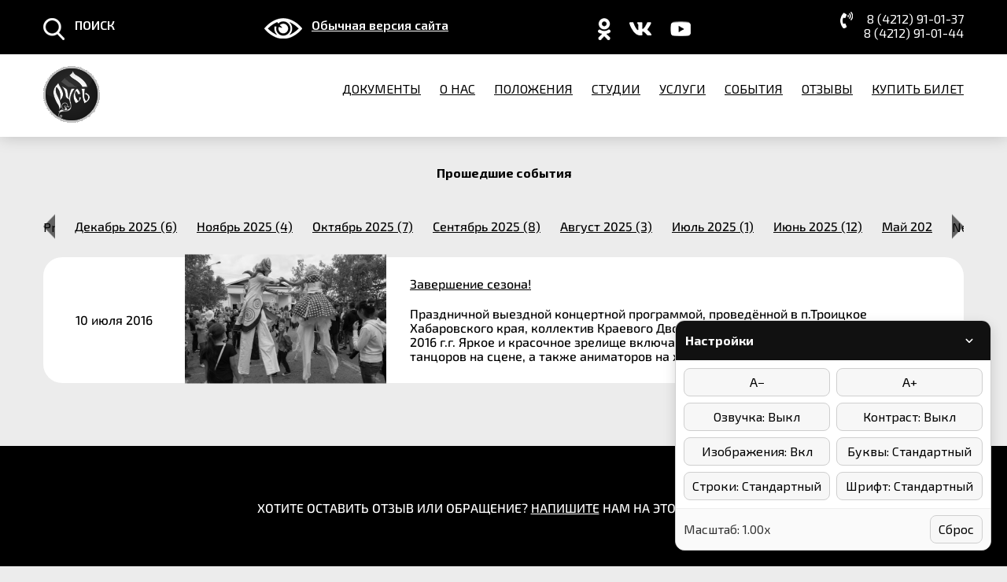

--- FILE ---
content_type: text/html; charset=utf-8
request_url: https://s.kdksrus.ru/events/?y=2016&m=7
body_size: 9287
content:
<!DOCTYPE html>
<html>
<head>
	<title>События - Краевой Дворец Дружбы Русь</title>
	<meta http-equiv="Content-Type" content="text/html; charset=UTF-8" />
	<meta name="viewport" content="width=device-width, initial-scale=1, user-scalable=no">
	<meta name="robots" content="index, follow" />
	<meta name="keywords" content="" /> 
	<meta name="description" content="" />
	
	<link rel="stylesheet" href="/lib/style.css">
	<link rel="stylesheet" href="/lib/slick.css">
	<link rel="stylesheet" href="https://maxcdn.bootstrapcdn.com/font-awesome/4.5.0/css/font-awesome.min.css">
	<link rel="stylesheet" href="https://cdn.jsdelivr.net/gh/fancyapps/fancybox@3.5.7/dist/jquery.fancybox.min.css" />
	<script src="https://code.jquery.com/jquery-3.4.1.min.js"></script>
	<script type="text/javascript" src="/lib/js/slick.min.js"></script>
	<script src="/lib/js/common.js"></script>
	<script src="/lib/js/jquery.sticky.js"></script>
	<script src="https://cdn.jsdelivr.net/gh/fancyapps/fancybox@3.5.7/dist/jquery.fancybox.min.js"></script>
	<script src="https://radario.ru/frontend/src/api/openapi/openapi.js"></script>
	<script>
		$(document).ready(function(){
			$("#header").sticky({topSpacing:0});
		});
	</script>
	
	
	
</head>
<body>
	<nav class="mobile-menu">
		<div class="wrap">
			<div class="flex">
				<div class="logo">
					<a href="/"><img src="/lib/img/logo.png"></a>
				</div>
				<div class="social">
					<a href="https://ok.ru/profile/577462184136" title="Мы в Одноклассниках" target="_blank"><img src="/lib/img/social4.png"></a>
					<a href="https://vk.com/russkhv" title="Мы в Вконтакте" target="_blank"><img src="/lib/img/social5.png"></a>
					<a href="https://www.youtube.com/channel/UCwrTYRRmqNlQ_WIxsadZQZA" title="Мы в Youtube" target="_blank"><img src="/lib/img/social6.png"></a>
					<a class="close"></a>
				</div>
			</div>
			<ul>
				<li><a href="/documents/">Документы</a></li>
				<li><a href="/about/">О нас</a></li>
				<li><a href="/polog/">Положения</a></li>
				<li><a href="/studii/">Студии</a></li>
				<li><a href="/services/">Услуги</a></li>
				<li><a href="/events/">События</a></li>
				<li><a href="/gb/">Отзывы</a></li>
				<li><a href="/tickets/">Купить билет</a></li>
			</ul>
			<a href="/contacts/" class="adress">г.Хабаровск, ​ул. Герцена 2</a>
			<div class="phones">
				<a href="tel:+74212910137">8 (4212)  91-01-37</a>
				<a href="tel:+74212910144">8 (4212)  91-01-44</a>
			</div>
		</div>
	</nav>
	<div class="top-page-line">
		<div class="wrap flex">
			<a class="search-link">ПОИСК</a>
			<a href="https://kdksrus.ru/" class="version">Обычная версия сайта</a>
			<div class="social">
			<a href="https://ok.ru/profile/577462184136" title="Мы в Одноклассниках" target="_blank"><img src="/lib/img/social1.png"></a>
					<a href="https://vk.com/russkhv" title="Мы в Вконтакте" target="_blank"><img src="/lib/img/social2.png"></a>
					<a href="https://www.youtube.com/channel/UCwrTYRRmqNlQ_WIxsadZQZA" title="Мы в Youtube" target="_blank"><img src="/lib/img/social3.png"></a>
			</div>
			<a href="/contacts/" class="adress">г.Хабаровск, ​ул. Герцена 2</a>
			<div class="phones">
				<a href="tel:+74212910137">8 (4212)  91-01-37</a>
				<a href="tel:+74212910144">8 (4212)  91-01-44</a>
			</div>
		</div>
	</div>
	<div class="header" id="header">
		<div class="wrap flex">
			<div class="logo">
				<a href="/"><img src="/lib/img/logo.png"></a>
			</div>
			<ul>
				<li><a href="/documents/">Документы</a></li>
				<li><a href="/about/">О нас</a></li>
				<li><a href="/polog/">Положения</a></li>
				<li><a href="/studii/">Студии</a></li>
				<li><a href="/services/">Услуги</a></li>
				<li><a href="/events/">События</a></li>
				<li><a href="/gb/">Отзывы</a></li>
				<li><a href="/tickets/">Купить билет</a></li>
			</ul>
			<div class="links">
				<a href="https://kdksrus.ru/"></a>
				<a></a>
				<a></a>
			</div>
		</div>
	</div>
<br>
<br>

	<div class="index-events-block">
		<div class="wrap">
			<div class="block-name">
				Прошедшие события
			</div>
			<div class="months">
					
		<a href="/events/?y=2025&m=12" title='События за декабрь 2025 года' style="text-transform: capitalize;">декабрь 2025 (6)</a>
				
      				
		<a href="/events/?y=2025&m=11" title='События за ноябрь 2025 года' style="text-transform: capitalize;">ноябрь 2025 (4)</a>
				
      				
		<a href="/events/?y=2025&m=10" title='События за октябрь 2025 года' style="text-transform: capitalize;">октябрь 2025 (7)</a>
				
      				
		<a href="/events/?y=2025&m=9" title='События за сентябрь 2025 года' style="text-transform: capitalize;">сентябрь 2025 (8)</a>
				
      				
		<a href="/events/?y=2025&m=8" title='События за август 2025 года' style="text-transform: capitalize;">август 2025 (3)</a>
				
      				
		<a href="/events/?y=2025&m=7" title='События за июль 2025 года' style="text-transform: capitalize;">июль 2025 (1)</a>
				
      				
		<a href="/events/?y=2025&m=6" title='События за июнь 2025 года' style="text-transform: capitalize;">июнь 2025 (12)</a>
				
      				
		<a href="/events/?y=2025&m=5" title='События за май 2025 года' style="text-transform: capitalize;">май 2025 (7)</a>
				
      				
		<a href="/events/?y=2025&m=4" title='События за апрель 2025 года' style="text-transform: capitalize;">апрель 2025 (6)</a>
				
      				
		<a href="/events/?y=2025&m=3" title='События за март 2025 года' style="text-transform: capitalize;">март 2025 (7)</a>
				
      				
		<a href="/events/?y=2025&m=2" title='События за февраль 2025 года' style="text-transform: capitalize;">февраль 2025 (5)</a>
				
      				
		<a href="/events/?y=2025&m=1" title='События за январь 2025 года' style="text-transform: capitalize;">январь 2025 (6)</a>
				
      				
		<a href="/events/?y=2024&m=12" title='События за декабрь 2024 года' style="text-transform: capitalize;">декабрь 2024 (6)</a>
				
      				
		<a href="/events/?y=2024&m=11" title='События за ноябрь 2024 года' style="text-transform: capitalize;">ноябрь 2024 (5)</a>
				
      				
		<a href="/events/?y=2024&m=10" title='События за октябрь 2024 года' style="text-transform: capitalize;">октябрь 2024 (11)</a>
				
      				
		<a href="/events/?y=2024&m=9" title='События за сентябрь 2024 года' style="text-transform: capitalize;">сентябрь 2024 (5)</a>
				
      				
		<a href="/events/?y=2024&m=8" title='События за август 2024 года' style="text-transform: capitalize;">август 2024 (2)</a>
				
      				
		<a href="/events/?y=2024&m=7" title='События за июль 2024 года' style="text-transform: capitalize;">июль 2024 (1)</a>
				
      				
		<a href="/events/?y=2024&m=6" title='События за июнь 2024 года' style="text-transform: capitalize;">июнь 2024 (10)</a>
				
      				
		<a href="/events/?y=2024&m=5" title='События за май 2024 года' style="text-transform: capitalize;">май 2024 (10)</a>
				
      				
		<a href="/events/?y=2024&m=4" title='События за апрель 2024 года' style="text-transform: capitalize;">апрель 2024 (6)</a>
				
      				
		<a href="/events/?y=2024&m=3" title='События за март 2024 года' style="text-transform: capitalize;">март 2024 (6)</a>
				
      				
		<a href="/events/?y=2024&m=2" title='События за февраль 2024 года' style="text-transform: capitalize;">февраль 2024 (8)</a>
				
      				
		<a href="/events/?y=2024&m=1" title='События за январь 2024 года' style="text-transform: capitalize;">январь 2024 (6)</a>
				
      				
		<a href="/events/?y=2023&m=12" title='События за декабрь 2023 года' style="text-transform: capitalize;">декабрь 2023 (5)</a>
				
      				
		<a href="/events/?y=2023&m=11" title='События за ноябрь 2023 года' style="text-transform: capitalize;">ноябрь 2023 (8)</a>
				
      				
		<a href="/events/?y=2023&m=10" title='События за октябрь 2023 года' style="text-transform: capitalize;">октябрь 2023 (10)</a>
				
      				
		<a href="/events/?y=2023&m=9" title='События за сентябрь 2023 года' style="text-transform: capitalize;">сентябрь 2023 (10)</a>
				
      				
		<a href="/events/?y=2023&m=8" title='События за август 2023 года' style="text-transform: capitalize;">август 2023 (2)</a>
				
      				
		<a href="/events/?y=2023&m=7" title='События за июль 2023 года' style="text-transform: capitalize;">июль 2023 (2)</a>
				
      				
		<a href="/events/?y=2023&m=6" title='События за июнь 2023 года' style="text-transform: capitalize;">июнь 2023 (10)</a>
				
      				
		<a href="/events/?y=2023&m=5" title='События за май 2023 года' style="text-transform: capitalize;">май 2023 (9)</a>
				
      				
		<a href="/events/?y=2023&m=4" title='События за апрель 2023 года' style="text-transform: capitalize;">апрель 2023 (5)</a>
				
      				
		<a href="/events/?y=2023&m=3" title='События за март 2023 года' style="text-transform: capitalize;">март 2023 (3)</a>
				
      				
		<a href="/events/?y=2023&m=2" title='События за февраль 2023 года' style="text-transform: capitalize;">февраль 2023 (4)</a>
				
      				
		<a href="/events/?y=2023&m=1" title='События за январь 2023 года' style="text-transform: capitalize;">январь 2023 (3)</a>
				
      				
		<a href="/events/?y=2022&m=12" title='События за декабрь 2022 года' style="text-transform: capitalize;">декабрь 2022 (4)</a>
				
      				
		<a href="/events/?y=2022&m=11" title='События за ноябрь 2022 года' style="text-transform: capitalize;">ноябрь 2022 (6)</a>
				
      				
		<a href="/events/?y=2022&m=10" title='События за октябрь 2022 года' style="text-transform: capitalize;">октябрь 2022 (2)</a>
				
      				
		<a href="/events/?y=2022&m=9" title='События за сентябрь 2022 года' style="text-transform: capitalize;">сентябрь 2022 (3)</a>
				
      				
		<a href="/events/?y=2022&m=7" title='События за июль 2022 года' style="text-transform: capitalize;">июль 2022 (2)</a>
				
      				
		<a href="/events/?y=2022&m=6" title='События за июнь 2022 года' style="text-transform: capitalize;">июнь 2022 (6)</a>
				
      				
		<a href="/events/?y=2022&m=5" title='События за май 2022 года' style="text-transform: capitalize;">май 2022 (2)</a>
				
      				
		<a href="/events/?y=2022&m=4" title='События за апрель 2022 года' style="text-transform: capitalize;">апрель 2022 (2)</a>
				
      				
		<a href="/events/?y=2022&m=3" title='События за март 2022 года' style="text-transform: capitalize;">март 2022 (3)</a>
				
      				
		<a href="/events/?y=2022&m=2" title='События за февраль 2022 года' style="text-transform: capitalize;">февраль 2022 (3)</a>
				
      				
		<a href="/events/?y=2022&m=1" title='События за январь 2022 года' style="text-transform: capitalize;">январь 2022 (1)</a>
				
      				
		<a href="/events/?y=2021&m=12" title='События за декабрь 2021 года' style="text-transform: capitalize;">декабрь 2021 (1)</a>
				
      				
		<a href="/events/?y=2021&m=11" title='События за ноябрь 2021 года' style="text-transform: capitalize;">ноябрь 2021 (2)</a>
				
      				
		<a href="/events/?y=2021&m=10" title='События за октябрь 2021 года' style="text-transform: capitalize;">октябрь 2021 (5)</a>
				
      				
		<a href="/events/?y=2021&m=6" title='События за июнь 2021 года' style="text-transform: capitalize;">июнь 2021 (4)</a>
				
      				
		<a href="/events/?y=2021&m=5" title='События за май 2021 года' style="text-transform: capitalize;">май 2021 (2)</a>
				
      				
		<a href="/events/?y=2021&m=4" title='События за апрель 2021 года' style="text-transform: capitalize;">апрель 2021 (1)</a>
				
      				
		<a href="/events/?y=2021&m=3" title='События за март 2021 года' style="text-transform: capitalize;">март 2021 (1)</a>
				
      				
		<a href="/events/?y=2021&m=2" title='События за февраль 2021 года' style="text-transform: capitalize;">февраль 2021 (4)</a>
				
      				
		<a href="/events/?y=2021&m=1" title='События за январь 2021 года' style="text-transform: capitalize;">январь 2021 (1)</a>
				
      				
		<a href="/events/?y=2020&m=12" title='События за декабрь 2020 года' style="text-transform: capitalize;">декабрь 2020 (5)</a>
				
      				
		<a href="/events/?y=2020&m=11" title='События за ноябрь 2020 года' style="text-transform: capitalize;">ноябрь 2020 (4)</a>
				
      				
		<a href="/events/?y=2020&m=10" title='События за октябрь 2020 года' style="text-transform: capitalize;">октябрь 2020 (5)</a>
				
      				
		<a href="/events/?y=2020&m=6" title='События за июнь 2020 года' style="text-transform: capitalize;">июнь 2020 (2)</a>
				
      				
		<a href="/events/?y=2020&m=3" title='События за март 2020 года' style="text-transform: capitalize;">март 2020 (1)</a>
				
      				
		<a href="/events/?y=2020&m=2" title='События за февраль 2020 года' style="text-transform: capitalize;">февраль 2020 (2)</a>
				
      				
		<a href="/events/?y=2020&m=1" title='События за январь 2020 года' style="text-transform: capitalize;">январь 2020 (3)</a>
				
      				
		<a href="/events/?y=2019&m=11" title='События за ноябрь 2019 года' style="text-transform: capitalize;">ноябрь 2019 (3)</a>
				
      				
		<a href="/events/?y=2019&m=10" title='События за октябрь 2019 года' style="text-transform: capitalize;">октябрь 2019 (9)</a>
				
      				
		<a href="/events/?y=2019&m=9" title='События за сентябрь 2019 года' style="text-transform: capitalize;">сентябрь 2019 (3)</a>
				
      				
		<a href="/events/?y=2019&m=6" title='События за июнь 2019 года' style="text-transform: capitalize;">июнь 2019 (4)</a>
				
      				
		<a href="/events/?y=2019&m=5" title='События за май 2019 года' style="text-transform: capitalize;">май 2019 (8)</a>
				
      				
		<a href="/events/?y=2019&m=4" title='События за апрель 2019 года' style="text-transform: capitalize;">апрель 2019 (4)</a>
				
      				
		<a href="/events/?y=2019&m=3" title='События за март 2019 года' style="text-transform: capitalize;">март 2019 (5)</a>
				
      				
		<a href="/events/?y=2019&m=2" title='События за февраль 2019 года' style="text-transform: capitalize;">февраль 2019 (2)</a>
				
      				
		<a href="/events/?y=2019&m=1" title='События за январь 2019 года' style="text-transform: capitalize;">январь 2019 (1)</a>
				
      				
		<a href="/events/?y=2018&m=12" title='События за декабрь 2018 года' style="text-transform: capitalize;">декабрь 2018 (2)</a>
				
      				
		<a href="/events/?y=2018&m=11" title='События за ноябрь 2018 года' style="text-transform: capitalize;">ноябрь 2018 (11)</a>
				
      				
		<a href="/events/?y=2018&m=10" title='События за октябрь 2018 года' style="text-transform: capitalize;">октябрь 2018 (3)</a>
				
      				
		<a href="/events/?y=2018&m=9" title='События за сентябрь 2018 года' style="text-transform: capitalize;">сентябрь 2018 (6)</a>
				
      				
		<a href="/events/?y=2018&m=7" title='События за июль 2018 года' style="text-transform: capitalize;">июль 2018 (4)</a>
				
      				
		<a href="/events/?y=2018&m=6" title='События за июнь 2018 года' style="text-transform: capitalize;">июнь 2018 (6)</a>
				
      				
		<a href="/events/?y=2018&m=5" title='События за май 2018 года' style="text-transform: capitalize;">май 2018 (11)</a>
				
      				
		<a href="/events/?y=2018&m=4" title='События за апрель 2018 года' style="text-transform: capitalize;">апрель 2018 (4)</a>
				
      				
		<a href="/events/?y=2018&m=3" title='События за март 2018 года' style="text-transform: capitalize;">март 2018 (6)</a>
				
      				
		<a href="/events/?y=2018&m=2" title='События за февраль 2018 года' style="text-transform: capitalize;">февраль 2018 (2)</a>
				
      				
		<a href="/events/?y=2018&m=1" title='События за январь 2018 года' style="text-transform: capitalize;">январь 2018 (2)</a>
				
      				
		<a href="/events/?y=2017&m=12" title='События за декабрь 2017 года' style="text-transform: capitalize;">декабрь 2017 (4)</a>
				
      				
		<a href="/events/?y=2017&m=11" title='События за ноябрь 2017 года' style="text-transform: capitalize;">ноябрь 2017 (7)</a>
				
      				
		<a href="/events/?y=2017&m=10" title='События за октябрь 2017 года' style="text-transform: capitalize;">октябрь 2017 (5)</a>
				
      				
		<a href="/events/?y=2017&m=9" title='События за сентябрь 2017 года' style="text-transform: capitalize;">сентябрь 2017 (5)</a>
				
      				
		<a href="/events/?y=2017&m=7" title='События за июль 2017 года' style="text-transform: capitalize;">июль 2017 (2)</a>
				
      				
		<a href="/events/?y=2017&m=6" title='События за июнь 2017 года' style="text-transform: capitalize;">июнь 2017 (5)</a>
				
      				
		<a href="/events/?y=2017&m=5" title='События за май 2017 года' style="text-transform: capitalize;">май 2017 (2)</a>
				
      				
		<a href="/events/?y=2017&m=4" title='События за апрель 2017 года' style="text-transform: capitalize;">апрель 2017 (2)</a>
				
      				
		<a href="/events/?y=2017&m=3" title='События за март 2017 года' style="text-transform: capitalize;">март 2017 (4)</a>
				
      				
		<a href="/events/?y=2017&m=2" title='События за февраль 2017 года' style="text-transform: capitalize;">февраль 2017 (2)</a>
				
      				
		<a href="/events/?y=2016&m=12" title='События за декабрь 2016 года' style="text-transform: capitalize;">декабрь 2016 (4)</a>
				
      				
		<a href="/events/?y=2016&m=11" title='События за ноябрь 2016 года' style="text-transform: capitalize;">ноябрь 2016 (5)</a>
				
      				
		<a href="/events/?y=2016&m=10" title='События за октябрь 2016 года' style="text-transform: capitalize;">октябрь 2016 (5)</a>
				
      				
		<a href="/events/?y=2016&m=9" title='События за сентябрь 2016 года' style="text-transform: capitalize;">сентябрь 2016 (4)</a>
				
      				
		<a href="/events/?y=2016&m=8" title='События за август 2016 года' style="text-transform: capitalize;">август 2016 (2)</a>
				
      				
		<a href="/events/?y=2016&m=7" title='События за июль 2016 года' style="text-transform: capitalize;">июль 2016 (1)</a>
				
      				
		<a href="/events/?y=2016&m=6" title='События за июнь 2016 года' style="text-transform: capitalize;">июнь 2016 (9)</a>
				
      				
		<a href="/events/?y=2016&m=5" title='События за май 2016 года' style="text-transform: capitalize;">май 2016 (4)</a>
				
      				
		<a href="/events/?y=2016&m=4" title='События за апрель 2016 года' style="text-transform: capitalize;">апрель 2016 (8)</a>
				
      				
		<a href="/events/?y=2016&m=3" title='События за март 2016 года' style="text-transform: capitalize;">март 2016 (3)</a>
				
      				
		<a href="/events/?y=2016&m=2" title='События за февраль 2016 года' style="text-transform: capitalize;">февраль 2016 (7)</a>
				
      				
		<a href="/events/?y=2016&m=1" title='События за январь 2016 года' style="text-transform: capitalize;">январь 2016 (6)</a>
				
      				
		<a href="/events/?y=2015&m=12" title='События за декабрь 2015 года' style="text-transform: capitalize;">декабрь 2015 (5)</a>
				
      				
		<a href="/events/?y=2015&m=11" title='События за ноябрь 2015 года' style="text-transform: capitalize;">ноябрь 2015 (9)</a>
				
      				
		<a href="/events/?y=2015&m=10" title='События за октябрь 2015 года' style="text-transform: capitalize;">октябрь 2015 (2)</a>
				
      				
		<a href="/events/?y=2015&m=9" title='События за сентябрь 2015 года' style="text-transform: capitalize;">сентябрь 2015 (7)</a>
				
      				
		<a href="/events/?y=2015&m=6" title='События за июнь 2015 года' style="text-transform: capitalize;">июнь 2015 (6)</a>
				
      				
		<a href="/events/?y=2015&m=5" title='События за май 2015 года' style="text-transform: capitalize;">май 2015 (4)</a>
				
      				
		<a href="/events/?y=2015&m=4" title='События за апрель 2015 года' style="text-transform: capitalize;">апрель 2015 (4)</a>
				
      				
		<a href="/events/?y=2015&m=3" title='События за март 2015 года' style="text-transform: capitalize;">март 2015 (2)</a>
				
      				
		<a href="/events/?y=2015&m=2" title='События за февраль 2015 года' style="text-transform: capitalize;">февраль 2015 (3)</a>
				
      				
		<a href="/events/?y=2015&m=1" title='События за январь 2015 года' style="text-transform: capitalize;">январь 2015 (1)</a>
				
      				
		<a href="/events/?y=2014&m=12" title='События за декабрь 2014 года' style="text-transform: capitalize;">декабрь 2014 (2)</a>
				
      				
		<a href="/events/?y=2014&m=11" title='События за ноябрь 2014 года' style="text-transform: capitalize;">ноябрь 2014 (1)</a>
				
      				
		<a href="/events/?y=2014&m=6" title='События за июнь 2014 года' style="text-transform: capitalize;">июнь 2014 (3)</a>
				
      				
		<a href="/events/?y=2014&m=5" title='События за май 2014 года' style="text-transform: capitalize;">май 2014 (3)</a>
				
      				
		<a href="/events/?y=2014&m=4" title='События за апрель 2014 года' style="text-transform: capitalize;">апрель 2014 (5)</a>
				
      				
		<a href="/events/?y=2014&m=3" title='События за март 2014 года' style="text-transform: capitalize;">март 2014 (1)</a>
				
      			
				
			</div>
			
			
								
			<div class="item">
				<div class="date">
					10					июля					2016 
				</div>
				<div class="image">
					<img src="https://kdksrus.ru/uploads/events/ca9963adb3003f85cf2572da78d62ae5.jpg" width="256">
				</div>
				<a href='/events/?id=119' title='Завершение сезона!'>Завершение сезона!</a>
				<p>Праздничной выездной концертной программой, проведённой в п.Троицкое Хабаровского края, коллектив Краевого Дворца Дружбы &quot;Русь&quot; завершил сезон 2015-2016 г.г. Яркое и красочное зрелище включало в себя выступления вокалистов и танцоров на сцене, а также аниматоров на ходулях, работавших сред...</p>
				<a href='/events/?id=119' title='Завершение сезона!' class="link"></a>
			</div>
			
			
					
			
			
			
	
					
			<div class="pages">
				
				
					
			</div>
			
			
			
			
		</div>
	</div>



	
	<div class="bottom-feedback-block">
		<div class="wrap">
			ХОТИТЕ ОСТАВИТЬ ОТЗЫВ ИЛИ ОБРАЩЕНИЕ? <a href="/gb/">НАПИШИТЕ</a> НАМ НА ЭТОЙ СТРАНИЦЕ 
		</div>
	</div>



<footer class="footer">
		<div class="wrap flex">
			<div class="phones">
				<a href="tel:+74212910137">8 (4212)  91-01-37</a>
				<a href="tel:+74212910144">8 (4212)  91-01-44</a>
			</div>
			<div class="social">
				<a href="#" class="wa">Написать в WhatsApp</a>
				<div class="soc">
					Мы в соцсетях:
					<a href="https://ok.ru/profile/577462184136" title="Мы в Одноклассниках" target="_blank"><img src="/lib/img/social4.png"></a>
					<a href="https://vk.com/russkhv" title="Мы в Вконтакте" target="_blank"><img src="/lib/img/social5.png"></a>
					<a href="https://www.youtube.com/channel/UCwrTYRRmqNlQ_WIxsadZQZA" title="Мы в Youtube" target="_blank"><img src="/lib/img/social6.png"></a>
				</div>
			</div>
		</div>
	</footer>
	<div class="copy">
		<div class="wrap flex">
			<p>2013-2022. Краевой Дворец Дружбы "Русь"</p>
			<div class="dev">
				<img src="/lib/img/dev.png">
				Создание сайта:
				<a href="https://itc27.ru" target="_blank" title="Разработка веб-сервисов и сайтов в Хабаровске">Центр Информационных Технологий</a>
			</div>
		</div>
	</div>
	<div class="site-search">
		<div class="bg"></div>
		<form action="/search/" method="get">
			<div class="wrap">
				<div class="field">
					<input type="text"   name='word' value='' placeholder="Введите текст для поиска">
					<button></button>
				</div>
			</div>
		</form>
	</div>






<script>
/*!
 * A11y Panel for s.kdksrus.ru
 * Функции: +/- шрифт, TTS (наведение и клик), режимы контраста, отключение изображений
 */
(function(){
  const LS_KEY = 'a11y_panel_state_v1';
  // --- состояние ---
  const state = Object.assign({
    fontScale: 1.0,
    tts: false,
    contrastMode: null,   // null | 0..3
    noImages: false,
    panelCollapsed: false,
    letterSpace: 0,
    lineHeight: 0,
    fontFamily: 0
  }, JSON.parse(localStorage.getItem(LS_KEY) || '{}'));

  function save(){ localStorage.setItem(LS_KEY, JSON.stringify(state)); }

  // уменьшенный шаг изменения шрифта (в 3 раза меньше прежнего 0.1)
  const FONT_STEP = 1/30;

  // миграция со старого highContrast -> режим 0 (белым по черному)
  if (Object.prototype.hasOwnProperty.call(state,'highContrast')){
    state.contrastMode = state.highContrast ? 0 : null;
    delete state.highContrast;
    save();
  }

  // --- TTS голос ---
  let preferredVoice = null;
  function pickVoice(){
    if (!('speechSynthesis' in window)) return;
    const voices = speechSynthesis.getVoices();
    preferredVoice = voices.find(v=>/ru/i.test(v.lang)) || voices.find(v=>/Russian/i.test(v.name)) || voices[0] || null;
  }
  if ('speechSynthesis' in window){ speechSynthesis.onvoiceschanged = pickVoice; pickVoice(); }

  // --- пресеты контраста ---
  const CONTRAST_PRESETS = [
    { name: 'белым по черному',             bg: '#000000', fg: '#FFFFFF' }, // 0
    { name: 'Темно-синим по голубому',      bg: '#9DD1FF', fg: '#063476' }, // 1
    { name: 'Коричневым по бежевому',       bg: '#F7F3D6', fg: '#59422E' }, // 2
    { name: 'Зеленым по темно-коричневому', bg: '#3B2716', fg: '#A9DD38' }, // 3
  ];
  const getContrastLabel = () =>
    (state.contrastMode===null ? 'Выкл' : CONTRAST_PRESETS[state.contrastMode].name);

  // --- пресеты типографики ---
  const LETTER_SPACING_PRESETS = [
    { name: 'Стандартный',     value: '"Exo 2", system-ui, -apple-system, Segoe UI, Roboto, Arial, sans-serif' },
    { name: 'Средний',     value: '0.06em' },
    { name: 'Большой',     value: '0.12em' }
  ];
  const LINE_HEIGHT_PRESETS = [
    { name: 'Стандартный', mult: 1.0 },
    { name: 'Полуторный',  mult: 1.5 },
    { name: 'Двойной',     mult: 2.0 }
  ];
  const FONT_PRESETS = [
    { name: 'Стандартный',     value: '"Exo 2"' },
    { name: 'Arial',           value: 'Arial' },
    { name: 'Times New Roman', value: '"Times New Roman"' }
  ];
  const getLSLabel = ()=> LETTER_SPACING_PRESETS[state.letterSpace].name;
  const getLHLabel = ()=> LINE_HEIGHT_PRESETS[state.lineHeight].name;
  const getFFLabel = ()=> FONT_PRESETS[state.fontFamily].name;

  // Загрузка шрифта Exo 2 при необходимости
  function ensureExo2Loaded(){
    if (document.querySelector('link[data-a11y-exo2]')) return;
    const l = document.createElement('link');
    l.rel = 'stylesheet';
    l.href = 'https://fonts.googleapis.com/css2?family=Exo+2:wght@400;600;700&display=swap';
    l.setAttribute('data-a11y-exo2','true');
    document.head.appendChild(l);
  }

  // utils для бордер-цвета
  const hexToRgb = (hex)=>{ hex=String(hex).replace('#',''); if(hex.length===3) hex=hex.split('').map(c=>c+c).join(''); const n=parseInt(hex,16); return {r:(n>>16)&255,g:(n>>8)&255,b:n&255}; };
  const rgbToHex = ({r,g,b})=>'#'+[r,g,b].map(v=>v.toString(16).padStart(2,'0')).join('');
  const mixHex = (a,b,w)=>{ const A=hexToRgb(a),B=hexToRgb(b); return rgbToHex({r:Math.round(A.r*(1-w)+B.r*w), g:Math.round(A.g*(1-w)+B.g*w), b:Math.round(A.b*(1-w)+B.b*w)}); };

  // --- стили панели/масштаба/картинок ---
  const styles = `
  .a11y-panel{position:fixed; bottom:20px; right:20px; z-index:2147483647; font-family:system-ui,-apple-system,Segoe UI,Roboto,Arial,sans-serif;}
  .a11y-card{background:#fff; color:#111; border:1px solid #d0d0d0; border-radius:12px; box-shadow:0 6px 16px rgba(0,0,0,.15); overflow:hidden}
  .a11y-header{display:flex; align-items:center; justify-content:space-between; padding:10px 12px; background:#111; color:#fff; cursor:pointer}
  .a11y-title{font-size:14px; font-weight:700}
  .a11y-body{padding:10px; display:grid; gap:8px; grid-template-columns:1fr 1fr}
  .a11y-btn,.a11y-toggle{cursor:pointer; user-select:none; border:1px solid #cfcfcf; background:#f7f7f7; border-radius:8px; padding:8px 10px; font-size:13px; line-height:1; text-align:center}
  .a11y-btn:hover,.a11y-toggle:hover{background:#efefef}
  .a11y-small{font-size:12px; opacity:.85}
  .a11y-footer{padding:8px 10px; border-top:1px solid #eee; background:#fafafa; font-size:12px; display:flex; justify-content:space-between; align-items:center}
  .a11y-iconbtn{background:transparent; border:none; color:#fff; cursor:pointer; padding:6px; line-height:0}
  .a11y-collapse{transform:rotate(0deg); transition:transform .2s}
  .a11y-collapsed .a11y-body,.a11y-collapsed .a11y-footer{display:none}
  .a11y-collapsed .a11y-collapse{transform:rotate(180deg)}

  html.a11y-font-scale{ --a11y-scale: ${state.fontScale}; }
  html.a11y-font-scale body, html.a11y-font-scale body *:not(script):not(style):not([class*="icon"]):not(i):not(svg):not(path){
    font-size: calc(1em * var(--a11y-scale)) !important;
    line-height: calc(1.15em * max(var(--a11y-scale), 1) * var(--a11y-lh, 1)) !important;
    letter-spacing: var(--a11y-ls, normal) !important;
    font-family: var(--a11y-font, "Exo 2"), system-ui, -apple-system, "Segoe UI", Roboto, Arial, sans-serif !important;
  }

  html.a11y-noimg img, html.a11y-noimg picture, html.a11y-noimg video, html.a11y-noimg figure{ display:none !important; visibility:hidden !important; }
  html.a11y-noimg *{ background-image:none !important; }
  `;
  const styleEl = document.createElement('style');
  styleEl.setAttribute('data-a11y-panel','true');
  styleEl.textContent = styles;
  document.head.appendChild(styleEl);

  // --- универсальный контраст через CSS-переменные ---
  const contrastOverride = document.createElement('style');
  contrastOverride.setAttribute('data-a11y-contrast-override','true');
  contrastOverride.textContent = `
  html.a11y-contrast, html.a11y-contrast body{ background: var(--a11y-bg) !important; color: var(--a11y-fg) !important; }
  html.a11y-contrast *{ color: var(--a11y-fg) !important; border-color: var(--a11y-border) !important; text-shadow:none !important; box-shadow:none !important; }
  html.a11y-contrast div, html.a11y-contrast section, html.a11y-contrast article, html.a11y-contrast header, html.a11y-contrast footer,
  html.a11y-contrast main, html.a11y-contrast aside, html.a11y-contrast nav, html.a11y-contrast form, html.a11y-contrast fieldset, html.a11y-contrast legend,
  html.a11y-contrast table, html.a11y-contrast thead, html.a11y-contrast tbody, html.a11y-contrast tfoot, html.a11y-contrast tr, html.a11y-contrast td, html.a11y-contrast th,
  html.a11y-contrast ul, html.a11y-contrast ol, html.a11y-contrast li, html.a11y-contrast p, html.a11y-contrast h1, html.a11y-contrast h2, html.a11y-contrast h3,
  html.a11y-contrast h4, html.a11y-contrast h5, html.a11y-contrast h6, html.a11y-contrast button, html.a11y-contrast input, html.a11y-contrast select,
  html.a11y-contrast textarea, html.a11y-contrast label, html.a11y-contrast details, html.a11y-contrast summary, html.a11y-contrast figure, html.a11y-contrast figcaption,
  html.a11y-contrast .card, html.a11y-contrast .panel, html.a11y-contrast .block, html.a11y-contrast .btn, html.a11y-contrast [class*="panel"], html.a11y-contrast [class*="block"],
  html.a11y-contrast [class*="card"], html.a11y-contrast [class*="btn"], html.a11y-contrast [role="button"], html.a11y-contrast [role="dialog"],
  html.a11y-contrast [role="banner"], html.a11y-contrast [role="navigation"], html.a11y-contrast [role="region"]{
    background-color: var(--a11y-bg) !important;
  }
  html.a11y-contrast .a11y-panel .a11y-card{ background: var(--a11y-bg) !important; color: var(--a11y-fg) !important; border-color: var(--a11y-border) !important; }
  html.a11y-contrast .a11y-header{ background: var(--a11y-bg) !important; color: var(--a11y-fg) !important; }
  html.a11y-contrast a, html.a11y-contrast a:visited, html.a11y-contrast a:hover, html.a11y-contrast a:active{ color: var(--a11y-fg) !important; text-decoration: underline !important; }
  html.a11y-contrast svg, html.a11y-contrast path, html.a11y-contrast rect, html.a11y-contrast circle, html.a11y-contrast line, html.a11y-contrast polyline, html.a11y-contrast polygon{
    fill: currentColor !important; stroke: currentColor !important;
  }
  html.a11y-contrast ::placeholder{ color:#bbb !important; opacity:1 !important; }
  html.a11y-contrast :disabled{ color:#aaa !important; }
  html.a11y-contrast :focus{ outline:2px solid var(--a11y-fg) !important; outline-offset:2px !important; }
  `;
  document.head.appendChild(contrastOverride);

  // --- панель ---
  const panel = document.createElement('div');
  panel.className = 'a11y-panel';
  panel.innerHTML = `
    <div class="a11y-card ${state.panelCollapsed ? 'a11y-collapsed':''}" role="region" aria-label="Панель настроек">
      <div class="a11y-header">
        <div class="a11y-title">Настройки</div>
        <div>
          <button class="a11y-iconbtn" title="Свернуть/развернуть" aria-label="Свернуть/развернуть панель">
            <svg class="a11y-collapse" width="18" height="18" viewBox="0 0 24 24" fill="none" aria-hidden="true">
              <path d="M7 10l5 5 5-5" stroke="currentColor" stroke-width="2" stroke-linecap="round" stroke-linejoin="round"/>
            </svg>
          </button>
        </div>
      </div>
      <div class="a11y-body">
        <button class="a11y-btn" data-action="font-dec" aria-label="Уменьшить размер шрифта">A−</button>
        <button class="a11y-btn" data-action="font-inc" aria-label="Увеличить размер шрифта">A+</button>

        <button class="a11y-toggle" data-action="tts-toggle" aria-pressed="${state.tts}" aria-label="Включить/выключить озвучку">
          ${state.tts ? 'Озвучка: Вкл' : 'Озвучка: Выкл'}
        </button>

        <button class="a11y-toggle" data-action="contrast" aria-pressed="${state.contrastMode !== null}" title="Клик — сменить режим, Shift+клик — выкл" aria-label="Режимы контраста">
          Контраст: ${getContrastLabel()}
        </button>

        <button class="a11y-toggle" data-action="noimg" aria-pressed="${state.noImages}" aria-label="Отключить изображения">
          Изображения: ${state.noImages ? 'Выкл' : 'Вкл'}
        </button>

        <button class="a11y-toggle" data-action="ls-cycle" aria-label="Интервал между буквами">
          Буквы: ${getLSLabel()}
        </button>
        <button class="a11y-toggle" data-action="lh-cycle" aria-label="Интервал между строками">
          Строки: ${getLHLabel()}
        </button>
        <button class="a11y-toggle" data-action="ff-cycle" aria-label="Выбор шрифта">
          Шрифт: ${getFFLabel()}
        </button>
      </div>
      <div class="a11y-footer">
        <span class="a11y-small">Масштаб: <span data-scale>${state.fontScale.toFixed(2)}</span>x</span>
        <button class="a11y-btn" data-action="reset" aria-label="Сбросить настройки">Сброс</button>
      </div>
    </div>
  `;
  document.body.appendChild(panel);

  const card = panel.querySelector('.a11y-card');
  const headerEl = panel.querySelector('.a11y-header');
  const togglePanel = ()=>{ card.classList.toggle('a11y-collapsed'); state.panelCollapsed = card.classList.contains('a11y-collapsed'); save(); };
  const iconBtn = panel.querySelector('.a11y-iconbtn');
  iconBtn.addEventListener('click', (e)=>{ e.stopPropagation(); togglePanel(); });
  headerEl.addEventListener('click', togglePanel);

  // --- применение состояния ---
  function applyFontScale(){
    document.documentElement.classList.add('a11y-font-scale');
    document.documentElement.style.setProperty('--a11y-scale', String(state.fontScale));
    panel.querySelector('[data-scale]').textContent = state.fontScale.toFixed(2);
  }
  function applyTypography(){
    const root = document.documentElement;
    const ls = LETTER_SPACING_PRESETS[state.letterSpace].value;
    const lh = LINE_HEIGHT_PRESETS[state.lineHeight].mult;
    const ff = FONT_PRESETS[state.fontFamily].value;
    if (state.fontFamily === 0) ensureExo2Loaded();
    root.style.setProperty('--a11y-ls', ls);
    root.style.setProperty('--a11y-lh', String(lh));
    root.style.setProperty('--a11y-font', ff);
  }
  function applyNoImages(){
    document.documentElement.classList.toggle('a11y-noimg', !!state.noImages);
  }
  function applyContrast(){
    const root = document.documentElement;
    if (state.contrastMode === null){
      root.classList.remove('a11y-contrast');
      root.style.removeProperty('--a11y-bg');
      root.style.removeProperty('--a11y-fg');
      root.style.removeProperty('--a11y-border');
      return;
    }
    const preset = CONTRAST_PRESETS[state.contrastMode];
    const border = mixHex(preset.bg, preset.fg, 0.75);
    root.style.setProperty('--a11y-bg', preset.bg);
    root.style.setProperty('--a11y-fg', preset.fg);
    root.style.setProperty('--a11y-border', border);
    root.classList.add('a11y-contrast');
  }
  function applyAll(){ applyFontScale(); applyTypography(); applyContrast(); applyNoImages(); }
  applyAll();

  // --- TTS (и наведение, и клик) ---
  function extractReadableText(el){
    if (!el) return '';
    let txt='';
    const w = document.createTreeWalker(el, NodeFilter.SHOW_TEXT, { acceptNode(n){ const t=n.nodeValue.trim(); return t?NodeFilter.FILTER_ACCEPT:NodeFilter.FILTER_REJECT; } });
    while (w.nextNode()) txt += w.currentNode.nodeValue + ' ';
    return txt.replace(/\\s+/g,' ').trim();
  }
  function speak(text){
    if (!('speechSynthesis' in window)) return;
    speechSynthesis.cancel();
    const u = new SpeechSynthesisUtterance(text);
    if (preferredVoice) u.voice = preferredVoice;
    u.rate=1; u.pitch=1; u.volume=1;
    speechSynthesis.speak(u);
  }
  let hoverHandler=null, clickHandler=null;
  function bindTTS(){
    unbindTTS(); if (!state.tts) return;
    hoverHandler = (e)=>{
      const target = e.target.closest('p,h1,h2,h3,h4,h5,h6,a,li,button,.card,.news-item,.content,.article,.post,[role="button"]');
      if (!target || panel.contains(target)) return;
      const t = extractReadableText(target); if (t) speak(t);
    };
    document.addEventListener('mouseover', hoverHandler);
    clickHandler = (e)=>{
      const target = e.target.closest('p,h1,h2,h3,h4,h5,h6,a,li,button,.card,.news-item,.content,.article,.post,[role="button"]');
      if (!target || panel.contains(target)) return;
      const t = extractReadableText(target); if (t) speak(t);
    };
    document.addEventListener('click', clickHandler);
  }
  function unbindTTS(){
    if (hoverHandler) document.removeEventListener('mouseover', hoverHandler);
    if (clickHandler) document.removeEventListener('click', clickHandler);
    hoverHandler=null; clickHandler=null;
    if ('speechSynthesis' in window) speechSynthesis.cancel();
  }
  bindTTS();

  // --- обработчики ---
  panel.addEventListener('click', (e)=>{
    const btn = e.target.closest('[data-action]'); if (!btn) return;
    const action = btn.getAttribute('data-action');

    if (action==='font-inc'){
      state.fontScale = Math.min(3.0, +(state.fontScale + FONT_STEP).toFixed(3));
      save(); applyFontScale();
    } else if (action==='font-dec'){
      state.fontScale = Math.max(0.5, +(state.fontScale - FONT_STEP).toFixed(3));
      save(); applyFontScale();
    } else if (action==='tts-toggle'){
      state.tts = !state.tts; save();
      btn.setAttribute('aria-pressed', String(state.tts));
      btn.textContent = `Озвучка: ${state.tts ? 'Вкл' : 'Выкл'}`;
      if (state.tts) bindTTS(); else unbindTTS();
    } else if (action==='contrast'){
      const cycle = [null, 0, 1, 2, 3];
      if (e.shiftKey){
        state.contrastMode = null; // принудительно выкл
      } else {
        const i = cycle.indexOf(state.contrastMode);
        state.contrastMode = cycle[(i+1) % cycle.length];
      }
      save(); applyContrast();
      btn.setAttribute('aria-pressed', String(state.contrastMode !== null));
      btn.textContent = `Контраст: ${getContrastLabel()}`;
    } else if (action==='noimg'){
      state.noImages = !state.noImages; save(); applyNoImages();
      btn.setAttribute('aria-pressed', String(state.noImages));
      btn.textContent = `Изображения: ${state.noImages ? 'Выкл' : 'Вкл'}`;
    } else if (action==='ls-cycle'){
      const cycle = [0,1,2];
      state.letterSpace = e.shiftKey ? 0 : cycle[(cycle.indexOf(state.letterSpace)+1)%cycle.length];
      save(); applyTypography();
      btn.textContent = `Буквы: ${getLSLabel()}`;
    } else if (action==='lh-cycle'){
      const cycle = [0,1,2];
      state.lineHeight = e.shiftKey ? 0 : cycle[(cycle.indexOf(state.lineHeight)+1)%cycle.length];
      save(); applyTypography();
      btn.textContent = `Строки: ${getLHLabel()}`;
    } else if (action==='ff-cycle'){
      const cycle = [0,1,2];
      state.fontFamily = e.shiftKey ? 0 : cycle[(cycle.indexOf(state.fontFamily)+1)%cycle.length];
      save(); applyTypography();
      btn.textContent = `Шрифт: ${getFFLabel()}`;
    } else if (action==='reset'){
      state.fontScale = 1.0; state.tts = false; state.contrastMode = null; state.noImages = false;
      state.letterSpace = 0; state.lineHeight = 0; state.fontFamily = 0;
      save();
      applyAll();
      panel.querySelector('[data-scale]').textContent = state.fontScale.toFixed(2);
      const ttsBtn = panel.querySelector('[data-action="tts-toggle"]');
      ttsBtn.textContent = 'Озвучка: Выкл'; ttsBtn.setAttribute('aria-pressed','false');
      const cb = panel.querySelector('[data-action="contrast"]');
      cb.textContent = 'Контраст: Выкл'; cb.setAttribute('aria-pressed','false');
      const ib = panel.querySelector('[data-action="noimg"]');
      ib.textContent = 'Изображения: Вкл'; ib.setAttribute('aria-pressed','false');
      const lsBtn = panel.querySelector('[data-action="ls-cycle"]'); if (lsBtn) lsBtn.textContent = `Буквы: ${getLSLabel()}`;
      const lhBtn = panel.querySelector('[data-action="lh-cycle"]'); if (lhBtn) lhBtn.textContent = `Строки: ${getLHLabel()}`;
      const ffBtn = panel.querySelector('[data-action="ff-cycle"]'); if (ffBtn) ffBtn.textContent = `Шрифт: ${getFFLabel()}`;
      unbindTTS();
    }
  });

  // доступность: Alt+Shift+A -> фокус на панель
  document.addEventListener('keydown', (e)=>{
    if (e.altKey && e.shiftKey && (e.key.toLowerCase()==='a')){
      e.preventDefault(); const firstBtn = panel.querySelector('[data-action]'); if (firstBtn) firstBtn.focus();
    }
  });
})();
</script>









</body>
</html>

--- FILE ---
content_type: text/css
request_url: https://s.kdksrus.ru/lib/style.css
body_size: 4284
content:
@font-face {
  font-family: 'Exo 2';
  font-style: italic;
  font-weight: 100;
  font-display: swap;
  src: url(https://fonts.gstatic.com/s/exo2/v20/7cH3v4okm5zmbtYtMeA0FKq0Jjg2drF0fNC6.ttf) format('truetype');
}
@font-face {
  font-family: 'Exo 2';
  font-style: italic;
  font-weight: 200;
  font-display: swap;
  src: url(https://fonts.gstatic.com/s/exo2/v20/7cH3v4okm5zmbtYtMeA0FKq0Jjg2drH0fdC6.ttf) format('truetype');
}
@font-face {
  font-family: 'Exo 2';
  font-style: italic;
  font-weight: 300;
  font-display: swap;
  src: url(https://fonts.gstatic.com/s/exo2/v20/7cH3v4okm5zmbtYtMeA0FKq0Jjg2drEqfdC6.ttf) format('truetype');
}
@font-face {
  font-family: 'Exo 2';
  font-style: italic;
  font-weight: 400;
  font-display: swap;
  src: url(https://fonts.gstatic.com/s/exo2/v20/7cH3v4okm5zmbtYtMeA0FKq0Jjg2drF0fdC6.ttf) format('truetype');
}
@font-face {
  font-family: 'Exo 2';
  font-style: italic;
  font-weight: 500;
  font-display: swap;
  src: url(https://fonts.gstatic.com/s/exo2/v20/7cH3v4okm5zmbtYtMeA0FKq0Jjg2drFGfdC6.ttf) format('truetype');
}
@font-face {
  font-family: 'Exo 2';
  font-style: italic;
  font-weight: 600;
  font-display: swap;
  src: url(https://fonts.gstatic.com/s/exo2/v20/7cH3v4okm5zmbtYtMeA0FKq0Jjg2drGqetC6.ttf) format('truetype');
}
@font-face {
  font-family: 'Exo 2';
  font-style: italic;
  font-weight: 700;
  font-display: swap;
  src: url(https://fonts.gstatic.com/s/exo2/v20/7cH3v4okm5zmbtYtMeA0FKq0Jjg2drGTetC6.ttf) format('truetype');
}
@font-face {
  font-family: 'Exo 2';
  font-style: italic;
  font-weight: 800;
  font-display: swap;
  src: url(https://fonts.gstatic.com/s/exo2/v20/7cH3v4okm5zmbtYtMeA0FKq0Jjg2drH0etC6.ttf) format('truetype');
}
@font-face {
  font-family: 'Exo 2';
  font-style: italic;
  font-weight: 900;
  font-display: swap;
  src: url(https://fonts.gstatic.com/s/exo2/v20/7cH3v4okm5zmbtYtMeA0FKq0Jjg2drHdetC6.ttf) format('truetype');
}
@font-face {
  font-family: 'Exo 2';
  font-style: normal;
  font-weight: 100;
  font-display: swap;
  src: url(https://fonts.gstatic.com/s/exo2/v20/7cH1v4okm5zmbvwkAx_sfcEuiD8jvvOcPg.ttf) format('truetype');
}
@font-face {
  font-family: 'Exo 2';
  font-style: normal;
  font-weight: 200;
  font-display: swap;
  src: url(https://fonts.gstatic.com/s/exo2/v20/7cH1v4okm5zmbvwkAx_sfcEuiD8jPvKcPg.ttf) format('truetype');
}
@font-face {
  font-family: 'Exo 2';
  font-style: normal;
  font-weight: 300;
  font-display: swap;
  src: url(https://fonts.gstatic.com/s/exo2/v20/7cH1v4okm5zmbvwkAx_sfcEuiD8j4PKcPg.ttf) format('truetype');
}
@font-face {
  font-family: 'Exo 2';
  font-style: normal;
  font-weight: 400;
  font-display: swap;
  src: url(https://fonts.gstatic.com/s/exo2/v20/7cH1v4okm5zmbvwkAx_sfcEuiD8jvvKcPg.ttf) format('truetype');
}
@font-face {
  font-family: 'Exo 2';
  font-style: normal;
  font-weight: 500;
  font-display: swap;
  src: url(https://fonts.gstatic.com/s/exo2/v20/7cH1v4okm5zmbvwkAx_sfcEuiD8jjPKcPg.ttf) format('truetype');
}
@font-face {
  font-family: 'Exo 2';
  font-style: normal;
  font-weight: 600;
  font-display: swap;
  src: url(https://fonts.gstatic.com/s/exo2/v20/7cH1v4okm5zmbvwkAx_sfcEuiD8jYPWcPg.ttf) format('truetype');
}
@font-face {
  font-family: 'Exo 2';
  font-style: normal;
  font-weight: 700;
  font-display: swap;
  src: url(https://fonts.gstatic.com/s/exo2/v20/7cH1v4okm5zmbvwkAx_sfcEuiD8jWfWcPg.ttf) format('truetype');
}
@font-face {
  font-family: 'Exo 2';
  font-style: normal;
  font-weight: 800;
  font-display: swap;
  src: url(https://fonts.gstatic.com/s/exo2/v20/7cH1v4okm5zmbvwkAx_sfcEuiD8jPvWcPg.ttf) format('truetype');
}
@font-face {
  font-family: 'Exo 2';
  font-style: normal;
  font-weight: 900;
  font-display: swap;
  src: url(https://fonts.gstatic.com/s/exo2/v20/7cH1v4okm5zmbvwkAx_sfcEuiD8jF_WcPg.ttf) format('truetype');
}
.up {
  text-transform: uppercase;
}
.none {
  text-decoration: none;
}
.th {
  font-weight: 100;
}
.el {
  font-weight: 200;
}
.l {
  font-weight: 300;
}
.reg {
  font-weight: 400;
}
.med {
  font-weight: 500;
}
.sb {
  font-weight: 600;
}
.bold {
  font-weight: 700;
}
.eb {
  font-weight: 800;
}
.black {
  font-weight: 900;
}
.un {
  text-decoration: underline;
}
.in {
  display: inline-block;
}
.vam {
  vertical-align: middle;
}
.rel {
  position: relative;
}
.bl {
  display: block;
}
.abs {
  position: absolute;
}
.tr {
  position: absolute;
  left: 50%;
  top: 50%;
  transform: translate(-50%, -50%);
}
.try {
  position: absolute;
  top: 50%;
  transform: translateY(-50%);
}
.trx {
  position: absolute;
  left: 50%;
  transform: translateX(-50%);
}
.tc {
  display: table-cell;
  vertical-align: middle;
}
.dn {
  display: none;
}
.tac {
  text-align: center;
}
.tal {
  text-align: left;
}
.tar {
  text-align: right;
}
.taj {
  text-align: justify;
}
.it {
  font-style: italic;
}
.sn {
  font-style: normal;
}
.popup {
  position: fixed;
  width: 120%;
  height: 100%;
  left: -10%;
  top: 0;
  overflow-y: scroll;
  background: rgba(1, 1, 1, 0.7);
  z-index: 11;
  display: none;
}
.b0 {
  border: 0;
}
.bn {
  background: none;
}
.w100 {
  width: 100%;
}
.h100 {
  height: 100%;
}
.wa {
  width: auto;
}
.p0 {
  padding: 0;
}
.m0 {
  margin: 0;
}
.poi {
  cursor: pointer;
}
.auto {
  top: auto;
  bottom: auto;
  left: auto;
  right: auto;
}
.noup {
  text-transform: none;
}
.fix {
  position: fixed;
}
.tn {
  transform: none;
}
.bf {
  background: #fff;
}
.cf {
  color: #fff;
}
.c0 {
  color: #000;
}
.ap {
  appearance: none;
}
.nw {
  white-space: nowrap;
}
.ma {
  margin: 0 auto;
}
.oh {
  overflow: hidden;
}
.pen {
  pointer-events: none;
}

.active {
 background-color: #000000;
 color:#ffffff;
}

body,
html {
  width: 100%;
  height: 100%;
}
body {
  background: #ececec;
  overflow-x: hidden;
}
body,
th,
td {
  font-family: 'Exo 2', sans-serif;
  font-size: 14px;
  color: #000;
}
body,
form,
object,
h1,
h2,
h3,
h4,
h5,
h6,
p {
  margin: 0;
  padding: 0;
}
img,
table {
  border: none;
	-webkit-filter: grayscale(100%); /* Safari 6.0 - 9.0 */
    filter: grayscale(100%);
}
table {
  border-collapse: collapse;
}
table td {
  padding: 0;
}
a {
  color: #000;
  cursor: pointer;
  -webkit-transition: all 200ms ease;
  -moz-transition: all 200ms ease;
  -ms-transition: all 200ms ease;
  -o-transition: all 200ms ease;
  transition: all 200ms ease;
}
a:hover {
  text-decoration: none;
}
input,
textarea,
button,
select {
  margin: 0;
  outline: none;
  -webkit-box-sizing: border-box;
  -moz-box-sizing: border-box;
  box-sizing: border-box;
  font-size: 14px;
  border: 0;
  font-family: 'Exo 2', sans-serif;
}
input:focus::-webkit-input-placeholder,
textarea:focus::-webkit-input-placeholder,
button:focus::-webkit-input-placeholder,
select:focus::-webkit-input-placeholder {
  color: transparent;
}
input:focus::-moz-placeholder,
textarea:focus::-moz-placeholder,
button:focus::-moz-placeholder,
select:focus::-moz-placeholder {
  color: transparent;
}
input:focus:-moz-placeholder,
textarea:focus:-moz-placeholder,
button:focus:-moz-placeholder,
select:focus:-moz-placeholder {
  color: transparent;
}
input:focus:-ms-input-placeholder,
textarea:focus:-ms-input-placeholder,
button:focus:-ms-input-placeholder,
select:focus:-ms-input-placeholder {
  color: transparent;
}
button,
input[type='submit'] {
  -webkit-transition: all 200ms ease;
  -moz-transition: all 200ms ease;
  -ms-transition: all 200ms ease;
  -o-transition: all 200ms ease;
  transition: all 200ms ease;
  cursor: pointer;
  border: 0;
}
ol,
ul {
  padding: 0;
  margin: 0;
  list-style: none;
}
img {
  max-width: 100%;
}
.an {
  -webkit-transition: all 200ms ease;
  -moz-transition: all 200ms ease;
  -ms-transition: all 200ms ease;
  -o-transition: all 200ms ease;
  transition: all 200ms ease;
}
.box {
  -webkit-box-sizing: border-box;
  -moz-box-sizing: border-box;
  box-sizing: border-box;
}
section,
header,
footer,
nav,
main {
  display: block;
}
.wrap {
  margin: 0 auto;
  width: 1400px;
}
* {
  outline: none!important;
}
.flex {
  display: -webkit-box;
  display: -webkit-flex;
  display: -ms-flexbox;
  display: flex;
  -webkit-flex-wrap: wrap;
  -ms-flex-wrap: wrap;
  flex-wrap: wrap;
  -webkit-box-pack: justify;
  -webkit-justify-content: space-between;
  -ms-flex-pack: justify;
  justify-content: space-between;
}
.flex2 {
  display: -webkit-box;
  display: -webkit-flex;
  display: -ms-flexbox;
  display: flex;
  -webkit-flex-wrap: wrap;
  -ms-flex-wrap: wrap;
  flex-wrap: wrap;
  -webkit-box-pack: justify;
  -ms-flex-pack: justify;
}
.top-page-line {
  padding: 15px 0;
  background: #000;
  color: #fff;
}
.top-page-line .search-link {
  font-weight: 600;
  font-size: 20px;
  text-transform: uppercase;
  text-decoration: none;
  color: #fff;
  padding-left: 40px;
  background: url('/lib/img/search.png') no-repeat 0 0;
  margin-top: 8px;
}
.top-page-line .version {
  font-weight: 600;
  font-size: 20px;
  padding-left: 60px;
  background: url('/lib/img/eye.png') no-repeat 0 0;
  color: #fff;
  margin-top: 8px;
}
.top-page-line .social {
  margin-top: 8px;
}
.top-page-line .social a {
  margin-right: 20px;
}
.top-page-line .social a:last-child {
  margin-right: 0;
}
.top-page-line .adress {
  color: #fff;
  padding-left: 30px;
  text-transform: uppercase;
  background: url('/lib/img/adress.png') no-repeat 0 0;
  font-size: 18px;
  margin-top: 8px;
}
.top-page-line .phones {
  padding-left: 30px;
  text-align: right;
  background: url('/lib/img/phone.png') no-repeat 0 0;
}
.top-page-line .phones a {
  display: block;
  text-decoration: none;
  color: #fff;
  font-size: 18px;
}
.top-page-line .phones a:hover {
  text-decoration: underline;
}
.header {
  padding: 15px 0;
  background: #fff;
  z-index: 8!important;
  box-shadow: rgba(1, 1, 1, 0.2) 0 0 20px;
}
.header ul {
  margin-top: 20px;
}
.header ul li {
  display: inline-block;
  margin-right: 40px;
}
.header ul li:last-child {
  margin-right: 0;
  padding-left: 30px;
}
.header ul li:last-child a {
  color: #000000;
}
.header ul li a {
  text-transform: uppercase;
  font-size: 22px;
}
.header .links {
  padding-top: 10px;
  display: none;
}
.header .links a {
  display: inline-block;
  text-decoration: none;
  height: 22px;
  margin-right: 10px;
}
.header .links a:nth-child(1) {
  width: 32px;
  background: url('/lib/img/header-link1.png');
}
.header .links a:nth-child(2) {
  width: 21px;
  background: url('/lib/img/header-link2.png');
}
.header .links a:nth-child(3) {
  width: 19px;
  background: url('/lib/img/header-link3.png');
  margin-right: 0;
}
.index-page-slider {
  position: relative;
  margin-bottom: 70px;
}
.index-page-slider .item img {
  width: 100%;
-webkit-filter: grayscale(100%); /* Safari 6.0 - 9.0 */
    filter: grayscale(100%);
}
.index-page-slider .slick-dots {
  position: absolute;
  left: 50%;
  transform: translateX(-50%);
  bottom: 25px;
}
.index-page-slider .slick-dots li {
  display: inline-block;
  margin: 0 8px;
}
.index-page-slider .slick-dots li.slick-active button {
  background: #000000;
}
.index-page-slider .slick-dots li button {
  padding: 0;
  font-size: 0;
  z-index: 2;
  width: 24px;
  height: 24px;
  -webkit-border-radius: 50%;
  -moz-border-radius: 50%;
  border-radius: 50%;
  -webkit-box-sizing: border-box;
  -moz-box-sizing: border-box;
  box-sizing: border-box;
  background: #fff;
  border: 3px solid #fff;
}
.index-events-block {
  padding-bottom: 50px;
}
.index-events-block .block-name {
  font-weight: 700;
  font-size: 50px;
  margin-bottom: 50px;
  text-align: center;
}
.index-events-block .months {
  margin-bottom: 30px;
  padding: 0 40px;
}
.index-events-block .months a {
  display: inline-block;
  margin-right: 25px;
  font-weight: 500;
  font-size: 20px;
  color: #000000;
}
.index-events-block .months a:hover {
  text-decoration: none;
}
.index-events-block .months .slick-prev,
.index-events-block .months .slick-next {
  position: absolute;
  top: 50%;
  transform: translateY(-50%);
  padding: 0;
  font-size: 0;
  width: 15px;
  height: 31px;
}
.index-events-block .months .slick-prev {
  left: 0;
  background: url('/lib/img/prev.png');
}
.index-events-block .months .slick-next {
  right: 0;
  background: url('/lib/img/next.png');
}
.index-events-block .item {
  background: #fff;
  margin-bottom: 30px;
  -webkit-border-radius: 24px;
  -moz-border-radius: 24px;
  border-radius: 24px;
  padding: 25px 30px 25px 466px;
  position: relative;
}
.index-events-block .item:hover a {
  text-decoration: none;
}
.index-events-block .item .date {
  position: absolute;
  top: 50%;
  transform: translateY(-50%);
  left: 0;
  width: 180px;
  text-align: center;
  font-weight: 500;
  font-size: 32px;
  -webkit-box-sizing: border-box;
  -moz-box-sizing: border-box;
  box-sizing: border-box;
  padding: 0 30px;
}
.index-events-block .item .image {
  position: absolute;
  top: 50%;
  transform: translateY(-50%);
  left: 180px;
  width: 256px;
-webkit-filter: grayscale(100%); /* Safari 6.0 - 9.0 */
    filter: grayscale(100%);
}
.index-events-block .item a {
  font-weight: 500;
  display: block;
  font-size: 32px;
  color: #000000;
  margin-bottom: 20px;
}
.index-events-block .item p {
  font-weight: 500;
  font-size: 20px;
}
.index-events-block .item .link {
  position: absolute;
  width: 100%;
  height: 100%;
  top: 0;
  left: 0;
  z-index: 3;
}
.index-events-block .pages {
  text-align: right;
}
.index-events-block .pages a {
  display: inline-block;
  text-decoration: none;
  font-weight: 500;
  font-size: 20px;
  line-height: 22px;
  opacity: .5;
}
.index-events-block .pages a:hover {
  opacity: 1;
}
.index-events-block .pages a:nth-child(1) {
  text-align: left;
  padding-left: 30px;
  background: url('/lib/img/pagel.png') no-repeat left 0 top 10px;
}
.index-events-block .pages a:nth-child(2) {
  margin-left: 75px;
  padding-right: 30px;
  background: url('/lib/img/pager.png') no-repeat right 0 top 10px;
}
.index-image-slider {
  padding: 40px 0;
  background: #fff;
  text-align: center;
}
.index-image-slider .list {
  padding: 0 30px;
}
.index-image-slider .list .item img {
  -webkit-border-radius: 50%;
  -moz-border-radius: 50%;
  border-radius: 50%;
  width: 250px;
  height: 250px;
  border: 3px solid #000000;
  display: inline-block;
  -webkit-box-sizing: border-box;
  -moz-box-sizing: border-box;
  box-sizing: border-box;
  object-fit: cover;
	-webkit-filter: grayscale(100%); /* Safari 6.0 - 9.0 */
    filter: grayscale(100%);
}
.index-image-slider .list .slick-prev,
.index-image-slider .list .slick-next {
  position: absolute;
  top: 50%;
  transform: translateY(-50%);
  padding: 0;
  font-size: 0;
  width: 15px;
  height: 31px;
  opacity: .6;
}
.index-image-slider .list .slick-prev:hover,
.index-image-slider .list .slick-next:hover {
  opacity: 1;
}
.index-image-slider .list .slick-prev {
  left: 0;
  background: url('/lib/img/prev.png');
}
.index-image-slider .list .slick-next {
  right: 0;
  background: url('/lib/img/next.png');
}
.bottom-feedback-block {
  text-align: center;
  color: #fff;
  padding: 70px 0;
  background: #000;
  font-weight: 500;
  text-transform: uppercase;
  font-size: 30px;
}
.bottom-feedback-block a {
  color: #ffffff;
}
.bottom-feedback-block a:hover {
  color: #fff;
}
.footer {
  background: #ececec;
  border-bottom: 4px solid #000000;
  padding: 40px 0 30px;
}
.footer .phones a {
  display: block;
  text-decoration: none;
  font-weight: 500;
  font-size: 28px;
}
.footer .social {
  text-align: right;
}
.footer .social .wa {
  display: block;
  font-weight: 500;
  font-size: 24px;
  color: #000000;
  margin-bottom: 10px;
  padding: 3px 0 3px 50px;
  background: url('/lib/img/wa.png') no-repeat 0 0;
}
.footer .social .soc {
  font-weight: 500;
  font-size: 20px;
}
.footer .social .soc a {
  margin-left: 10px;
}
.footer .social .soc a img {
  vertical-align: middle;
}
.copy {
  padding: 30px 0 50px;
}
.copy p {
  font-size: 20px;
  margin-top: 10px;
}
.copy .dev {
  text-align: right;
  position: relative;
  font-size: 18px;
  color: #4c4c4c;
  padding-right: 60px;
}
.copy .dev:hover img {
  transform: rotateX(360deg);
}
.copy .dev img {
  position: absolute;
  -webkit-transition: all 200ms ease;
  -moz-transition: all 200ms ease;
  -ms-transition: all 200ms ease;
  -o-transition: all 200ms ease;
  transition: all 200ms ease;
  right: 0;
  top: 6px;
}
.copy .dev a {
  display: block;
}
.site-search {
  position: fixed;
  width: 100%;
  height: 100%;
  top: 0;
  left: 0;
  z-index: 100;
  display: none;
}
.site-search .bg {
  position: absolute;
  width: 100%;
  height: 100%;
  top: 0;
  left: 0;
  background: rgba(1, 1, 1, 0.7);
}
.site-search form {
  position: absolute;
  top: 5px;
  left: 0;
  width: 100%;
}
.site-search form .field {
  position: relative;
}
.site-search form .field input[type='text'] {
  width: 100%;
  height: 70px;
  border: 5px solid #000000;
  padding: 0 25px;
  font-size: 22px;
}
.site-search form .field button {
  position: absolute;
  top: 50%;
  transform: translateY(-50%);
  right: 25px;
  width: 27px;
  height: 28px;
  background: url('/lib/img/search2.png');
}
.mobile-menu {
  position: fixed;
  width: 100%;
  height: 100%;
  top: 0;
  left: 0;
  background: #fff;
  -webkit-box-sizing: border-box;
  -moz-box-sizing: border-box;
  box-sizing: border-box;
  z-index: 20;
  padding: 8px 0;
  display: none;
}
.mobile-menu .logo {
  width: 40px;
}
.mobile-menu .social {
  padding-top: 5px;
}
.mobile-menu .social a {
  vertical-align: middle;
  margin-right: 15px;
}
.mobile-menu .social a img {
  vertical-align: middle;
}
.mobile-menu .social .close {
  display: inline-block;
  width: 18px;
  height: 18px;
  margin-right: 0;
  background: url('/lib/img/close.png');
}
.mobile-menu ul {
  padding: 30px 0;
}
.mobile-menu ul li {
  margin: 5px 0;
}
.mobile-menu ul li:last-child a {
  color: #000000;
}
.mobile-menu ul li a {
  font-size: 26px;
}
.mobile-menu .adress {
  padding: 1px 0 1px 30px;
  text-transform: uppercase;
  background: url('/lib/img/adress2.png') no-repeat 0 0;
  font-size: 18px;
  margin-bottom: 20px;
  display: block;
}
.mobile-menu .phones {
  padding-left: 30px;
  background: url('/lib/img/phone2.png') no-repeat 0 0;
}
.mobile-menu .phones a {
  display: block;
  text-decoration: none;
  font-size: 18px;
}
.mobile-menu .phones a:hover {
  text-decoration: underline;
}
button,
.but {
  position: relative;
  overflow: hidden;
}
button:hover span,
.but:hover span {
  width: 225%;
  height: 562.5px;
}
button:hover i,
.but:hover i {
  color: #fff;
}
button span,
.but span {
  position: absolute;
  left: 50%;
  top: 50%;
  transform: translate(-50%, -50%);
  -webkit-border-radius: 50%;
  -moz-border-radius: 50%;
  border-radius: 50%;
  transition: width 0.4s ease-in-out, height 0.4s ease-in-out;
  background-color: #90080a;
  width: 0;
  height: 0;
}
button i,
.but i {
  font-style: normal;
  position: relative;
  z-index: 3;
}
.navi {
  margin-bottom: 30px;
  font-size: 20px;
}
.reviews-page {
  padding-bottom: 80px;
}
.reviews-page .block-name {
  color: #fff;
  font-weight: 700;
  font-size: 50px;
  background: url('/lib/img/block-name.png') center / cover;
  padding: 65px 0 25px;
  margin-bottom: 30px;
}
.reviews-page .content {
  background: #fff;
  -webkit-border-radius: 24px;
  -moz-border-radius: 24px;
  border-radius: 24px;
  padding: 40px;
}
.reviews-page .content .top-buttons {
  margin-bottom: 20px;
}
.reviews-page .content .top-buttons button {
  height: 60px;
  margin-right: 30px;
  font-weight: 500;
  font-size: 24px;
  color: #fff;
  -webkit-border-radius: 12px;
  -moz-border-radius: 12px;
  border-radius: 12px;
  padding: 0 30px;
  background: #000000;
}
.reviews-page .content .top-buttons button:last-child {
  margin-right: 0;
}
.reviews-page .content form {
  margin-bottom: 20px;
  -webkit-box-sizing: border-box;
  -moz-box-sizing: border-box;
  box-sizing: border-box;
  max-width: 750px;
  background: #e3e3e3;
  padding: 30px;
  display: none;
}
.reviews-page .content form input[type='text'] {
  width: 100%;
  height: 52px;
  border: 2px solid #767676;
  margin-bottom: 20px;
  padding: 0 25px;
  font-size: 22px;
  font-weight: 500;
}
.reviews-page .content form textarea {
  width: 100%;
  height: 170px;
  border: 2px solid #767676;
  margin-bottom: 20px;
  padding: 20px 25px;
  font-size: 22px;
  font-weight: 500;
}
.reviews-page .content form .but {
  display: inline-block;
  cursor: pointer;
  height: 60px;
  line-height: 60px;
  font-weight: 500;
  font-size: 24px;
  color: #fff;
  -webkit-border-radius: 12px;
  -moz-border-radius: 12px;
  border-radius: 12px;
  padding: 0 30px;
  background: #000000;
}
.reviews-page .content .item {
  padding: 25px 0;
  border-bottom: 3px solid #dedede;
  font-size: 20px;
}
.reviews-page .content .item .flex div {
  margin-top: 10px;
  font-style: italic;
  font-weight: 600;
  color: #000000;
}
.text-page {
  padding: 30px 0 80px;
}
.text-page .content {
  background: #fff;
  -webkit-border-radius: 24px;
  -moz-border-radius: 24px;
  border-radius: 24px;
  padding: 40px;
}
.text-page .content .top-image {
  width: 40%;
}
.text-page .content .top-text {
  width: 58%;
  padding-bottom: 20px;
}
.text-page .content .top-text .date {
  font-weight: 500;
  font-size: 32px;
  margin-bottom: 30px;
}
.text-page .content .top-text p {
  margin-bottom: 25px;
  font-weight: 500;
  font-size: 20px;
}
.text-page .content .top-text .button {
  padding: 10px 0 40px;
}
.text-page .content .top-text .button button {
  font-weight: 500;
  color: #fff;
  font-size: 24px;
  -webkit-border-radius: 12px;
  -moz-border-radius: 12px;
  border-radius: 12px;
  background: #000000;
  width: 280px;
  height: 60px;
}
.text-page .content .text {
  border-top: 4px solid #dedede;
  border-bottom: 4px solid #dedede;
  padding: 50px 0 30px;
}
.text-page .content .text p {
  margin-bottom: 25px;
  font-weight: 500;
  font-size: 20px;
}
.text-page .content .text .flex {
  padding-top: 15px;
}
.text-page .content .text .image {
  width: 32%;
  font-size: 20px;
  margin-bottom: 30px;
}

.text-page .content .text .image a {
  color: #000000;
}

.text-page .content .text .image img {
  width: 100%;
}

.text-page .content .text .flex2 .image {
  margin-right: 2%;
}
.text-page .content .text .flex2 .image:nth-child(3n) {
  margin-right: 0;
}
.text-page .content .docs {
  padding-top: 15px;
}
.text-page .content .docs .item {
  margin-top: 25px;
  padding-left: 75px;
  font-weight: 500;
  font-size: 20px;
  background: url('/lib/img/doc.png') no-repeat 0 0;
  width: 90%;
  -webkit-box-sizing: border-box;
  -moz-box-sizing: border-box;
  box-sizing: border-box;
  min-height: 59px;
}
.text-page .content .docs .item a {
  display: block;
  font-size: 22px;
  color: #000000;
  margin-bottom: 10px;
}
.text-page-top-block {
  padding: 70px 0 25px;
  color: #fff;
  font-weight: 700;
  font-size: 50px;
}
@media (max-width: 1430px) {
  .wrap {
    width: 1170px;
  }
  .top-page-line .adress {
    display: none;
  }
  .header ul li:last-child {
    padding-left: 0;
  }
  .header ul li {
    margin-right: 20px;
  }
}
@media (max-width: 1200px) {
  .wrap {
    width: 970px;
  }
  .header ul li a {
    font-size: 18px;
  }
  .index-events-block .item a {
    font-size: 24px;
  }
}
@media (max-width: 991px) {
  .wrap {
    width: 747px;
  }
  .top-page-line .search-link {
    font-size: 0;
    width: 27px;
    height: 28px;
    padding: 0;
  }
  .header ul li a {
    font-size: 15px;
  }
  .header ul li {
    margin-right: 10px;
  }
  .header ul {
    margin-top: 25px;
  }
  .index-events-block .item {
    padding: 20px;
    text-align: center;
  }
  .index-events-block .item .date {
    position: relative;
    top: auto;
    bottom: auto;
    left: auto;
    right: auto;
    transform: none;
    width: auto;
    margin-bottom: 20px;
  }
  .index-events-block .item .image {
    position: relative;
    top: auto;
    bottom: auto;
    left: auto;
    right: auto;
    transform: none;
    width: auto;
    margin-bottom: 20px;
  }
  .index-events-block .item .image img {
    width: 100%;
  }
  .copy p {
    width: 100%;
    text-align: center;
    margin: 0 0 20px 0;
  }
  .copy .dev {
    margin: 0 auto;
  }
  .reviews-page .content .top-buttons {
    display: -webkit-box;
    display: -webkit-flex;
    display: -ms-flexbox;
    display: flex;
    -webkit-flex-wrap: wrap;
    -ms-flex-wrap: wrap;
    flex-wrap: wrap;
    -webkit-box-pack: justify;
    -webkit-justify-content: space-between;
    -ms-flex-pack: justify;
    justify-content: space-between;
  }
  .reviews-page .content .top-buttons button {
    width: 48%;
    margin: 0;
  }
  .text-page .content {
    padding: 20px;
  }
}
@media (max-width: 767px) {
  .wrap {
    width: 556px;
  }
  .top-page-line {
    display: none;
  }
  .header ul {
    display: none;
  }
  .header {
    padding: 8px 0;
  }
  .header .logo {
    width: 40px;
  }
  .header .links {
    display: block;
  }
  .mobile-menu.opened {
    display: block;
  }
  .index-image-slider .list .item img {
    width: 200px;
    height: 200px;
  }
  .reviews-page .content .top-buttons button {
    font-size: 20px;
  }
  .reviews-page .content {
    padding: 20px;
  }
  .text-page .content .top-image {
    width: 100%;
    margin-bottom: 20px;
  }
  .text-page .content .top-text {
    width: 100%;
  }
  .text-page .content .text {
    padding: 30px 0 10px;
  }
  .text-page .content .docs .item {
    width: auto;
  }
}
@media (max-width: 575px) {
  .wrap {
    width: auto;
    padding: 0 10px;
  }
  .index-page-slider .slick-dots {
    display: none !important;
  }
  .index-page-slider {
    margin-bottom: 40px;
  }
  .index-events-block .block-name {
    font-size: 30px;
    margin-bottom: 30px;
  }
  .index-events-block .months a {
    margin-right: 10px;
    font-size: 16px;
  }
  .index-events-block .item .date {
    padding: 0;
  }
  .index-events-block .pages {
    display: -webkit-box;
    display: -webkit-flex;
    display: -ms-flexbox;
    display: flex;
    -webkit-flex-wrap: wrap;
    -ms-flex-wrap: wrap;
    flex-wrap: wrap;
    -webkit-box-pack: justify;
    -webkit-justify-content: space-between;
    -ms-flex-pack: justify;
    justify-content: space-between;
  }
  .index-events-block .pages a {
    margin: 0!important;
    font-size: 18px;
  }
  .bottom-feedback-block {
    padding: 40px 0;
  }
  .footer {
    text-align: center;
  }
  .footer .phones {
    width: 100%;
    margin-bottom: 10px;
  }
  .footer .social {
    width: 100%;
    text-align: center;
  }
  .footer .social .wa {
    display: inline-block;
  }
  .copy .dev {
    width: 280px;
    -webkit-box-sizing: border-box;
    -moz-box-sizing: border-box;
    box-sizing: border-box;
  }
  .reviews-page .block-name {
    padding: 30px 0;
    font-size: 30px;
  }
  .reviews-page .content .top-buttons button {
    width: 100%;
    padding: 0;
    margin-bottom: 10px;
  }
  .reviews-page .content .top-buttons {
    margin-bottom: 0;
  }
  .reviews-page .content form {
    padding: 15px;
  }
  .reviews-page .content form .but {
    display: block;
    text-align: center;
  }
  .reviews-page .content form textarea {
    height: 100px;
  }
  .reviews-page .content .item {
    font-size: 18px;
  }
  .bottom-feedback-block {
    font-size: 24px;
  }
  .text-page .content .top-text .button {
    padding: 0 0 20px 0;
  }
  .text-page .content .top-text .button button {
    width: 100%;
  }
  .text-page .content .text .image {
    width: 100%;
    margin: 0 0 20px 0!important;
  }
  .text-page .content .top-text p {
    font-size: 16px;
  }
  .text-page .content .top-text .date {
    font-size: 24px;
  }
  .text-page .content .text p {
    font-size: 16px;
  }
  .text-page .content .docs .item {
    font-size: 16px;
  }
  .text-page .content .docs .item a {
    font-size: 18px;
  }
  .text-page-top-block {
    padding: 25px 0;
    font-size: 30px;
  }
}


--- FILE ---
content_type: application/javascript; charset=UTF-8
request_url: https://s.kdksrus.ru/lib/js/common.js
body_size: 602
content:
$(function() {
  $('button')
    .on('mouseenter', function(e) {
			var parentOffset = $(this).offset(),
      		relX = e.pageX - parentOffset.left,
      		relY = e.pageY - parentOffset.top;
			$(this).find('span').css({top:relY, left:relX})
    })
    .on('mouseout', function(e) {
			var parentOffset = $(this).offset(),
      		relX = e.pageX - parentOffset.left,
      		relY = e.pageY - parentOffset.top;
    	$(this).find('span').css({top:relY, left:relX})
    });
  $('[href=#]').click(function(){return false});
});

$(function(){
	$('.reviews-page .content .top-buttons button.b1').click(function() {
		$('.reviews-page .content form.form1').slideToggle();
	});
	$('.reviews-page .content .top-buttons button.b2').click(function() {
		$('.reviews-page .content form.form2').slideToggle();
	});
	$('.mobile-menu .close').click(function() {
		$('.mobile-menu').removeClass('opened');
	});
	$('.header .links a:nth-child(3)').click(function() {
		$('.mobile-menu').addClass('opened');
	});
	$('.site-search .bg').click(function() {
		$('.site-search').fadeOut();
	});
	$('.top-page-line .search-link, .header .links a:nth-child(2)').click(function() {
		$('.site-search').fadeIn();
	});
	$('.index-page-slider').slick({
		arrows: false,
		dots: true,
		autoplay: true
	});
	$('.index-events-block .months').slick({
		variableWidth: true
	});
	$('.index-image-slider .list').slick({
	  speed: 300,
	  slidesToShow: 4,
	  slidesToScroll: 1,
	  responsive: [
	    {
	      breakpoint: 1201,
	      settings: {
	        slidesToShow: 3
	      }
	    },
	    {
	      breakpoint: 992,
	      settings: {
	        slidesToShow: 2
	      }
	    },
	    {
	      breakpoint: 576,
	      settings: {
	        slidesToShow: 1
	      }
	    }
	  ]
	});
});